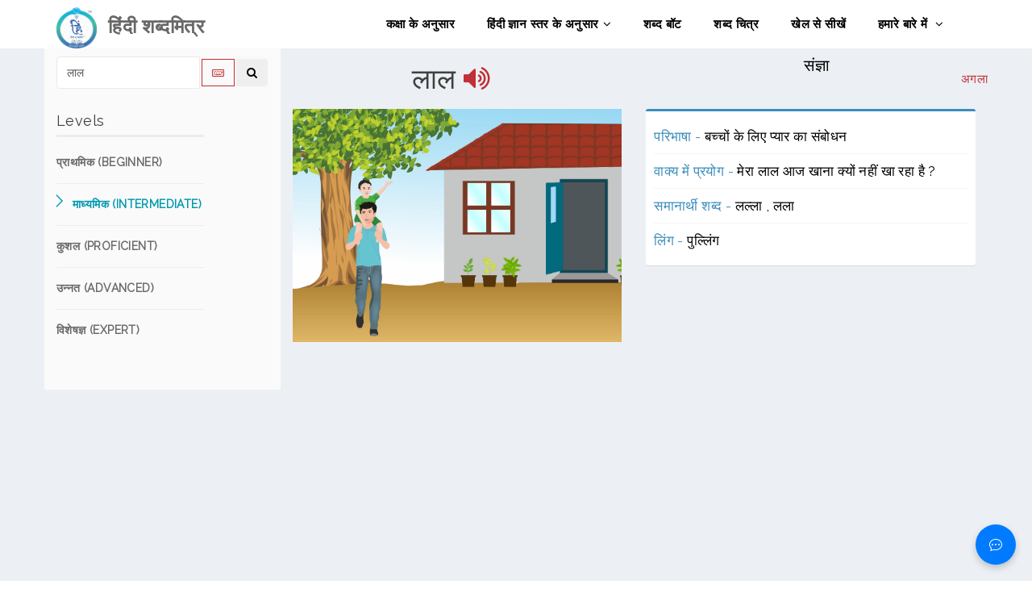

--- FILE ---
content_type: text/html; charset=utf-8
request_url: https://www.cfilt.iitb.ac.in/hindishabdamitra/intermediate/%E0%A4%B2%E0%A4%BE%E0%A4%B2
body_size: 11113
content:
<!DOCTYPE html>
<html>
 
 <!DOCTYPE html>
<html>
 
  <head>
    <meta charset="UTF-8">
    <title>हिंदी शब्दमित्र</title>
    <meta content="width=device-width, initial-scale=1, maximum-scale=1, user-scalable=no" name="viewport">
    <!-- Bootstrap 3.3.2 -->
    <link href="https://www.cfilt.iitb.ac.in/hindishabdamitra-frontend/static/css/bootstrap.min.css" rel="stylesheet" type="text/css" />
    <link href="https://www.cfilt.iitb.ac.in/hindishabdamitra-frontend/static/css/animate.min.css" rel="stylesheet" type="text/css" />
    <link href="https://www.cfilt.iitb.ac.in/hindishabdamitra-frontend/static/css/lightbox.css" rel="stylesheet" type="text/css" />
    <link href="https://www.cfilt.iitb.ac.in/hindishabdamitra-frontend/static/css/main.css" rel="stylesheet" type="text/css" />
    <link href="https://www.cfilt.iitb.ac.in/hindishabdamitra-frontend/static/css/responsive.css" rel="stylesheet" type="text/css" />
    <link href="https://www.cfilt.iitb.ac.in/hindishabdamitra-frontend/static/css/style.css" rel="stylesheet" type="text/css" />
<!--     <link href="https://cdnjs.cloudflare.com/ajax/libs/font-awesome/6.1.1/css/all.min.css" %}" rel="stylesheet" type="text/css" /> -->
    <link href="https://maxcdn.bootstrapcdn.com/font-awesome/4.3.0/css/font-awesome.min.css" rel="stylesheet" type="text/css" />
    <!-- HTML5 Shim and Respond.js IE8 support of HTML5 elements and media queries -->
    <!-- WARNING: Respond.js doesn't work if you view the page via file:// -->
    <!--[if lt IE 9]>
        <script src="https://oss.maxcdn.com/libs/html5shiv/3.7.0/html5shiv.js" %}"></script>
        <script src="https://oss.maxcdn.com/libs/respond.js/1.3.0/respond.min.js" %}"></script>
    <![endif]-->
    <style type="text/css"> 
    .navbar-brand img { 
    padding-Top: 0.5em; 
  }
  /* Chatbot Icon */
#chatbot-icon {
    position: fixed;
    bottom: 20px;
    right: 20px;
    width: 50px;
    height: 50px;
    border-radius: 50%;
    background-color: #007bff;
    color: white;
    font-size: 24px;
    display: flex;
    align-items: center;
    justify-content: center;
    cursor: pointer;
    border: none;
    box-shadow: 0px 4px 8px rgba(0, 0, 0, 0.2);
}

#chatbot-icon:hover {
    background-color: #0056b3;
}

/* Chatbot Container */
.chatbot {
    position: fixed;
    bottom: 80px;
    right: 20px;
    width: 300px;
    max-height: 400px;
    display: flex;
    flex-direction: column;
    border-radius: 10px;
    box-shadow: 0px 4px 8px rgba(0, 0, 0, 0.2);
}
/* Chat Section */
.chat-section {
            flex-grow: 1;
            padding: 15px;
            overflow-y: auto;
        }
        .message {
            margin: 10px 0;
            display: flex;
        }
        .message.user {
            justify-content: flex-end;
        }
        .message.bot {
            justify-content: flex-start;
        }
        .message .content {
            max-width: 80%;
            padding: 10px;
            border-radius: 10px;
        }
        .message.user .content {
            background-color: #d1e7ff;
            border-radius: 10px 10px 0 10px;
        }
        .message.bot .content {
            background-color: #e5e5e5;
            border-radius: 10px 10px 10px 0;
        }
        /* Input Area */
        .input-area {
            padding: 10px;
            display: flex;
            border-top: 2px solid #e5e5e5;
        }
        .input-area #messageInput {
            flex-grow: 1;
            padding: 10px;
            border: 1px solid #e5e5e5;
            border-radius: 5px;
        }
        
 </style>
  </head>
  <body>
    <header id="header">      
        <div class="navbar navbar-inverse" role="banner">
            <div class="container">
                <div class="navbar-header">
                    <button type="button" class="navbar-toggle" data-toggle="collapse" data-target=".navbar-collapse">
                        <span class="sr-only">Toggle navigation</span>
                        <span class="icon-bar"></span>
                        <span class="icon-bar"></span>
                        <span class="icon-bar"></span>
                    </button>

                    
                    <a class="navbar-brand" href="/hindishabdamitra/">
                      <img src="https://www.cfilt.iitb.ac.in/hindishabdamitra-frontend/static/images/Logo/HINDI_SHABDMITRA_LOGO.png" alt="हिंदी शब्दमित्र" style="width:50px;height:60px;">
                    </a>
                    <a class="navbar-brand" href="/hindishabdamitra/">
                      <h2><b>&ensp;हिंदी शब्दमित्र</b></h2>
                    </a>
                    
                </div>
                <div class="collapse navbar-collapse">
                    <ul class="nav navbar-nav navbar-right">
                        <li><a href="/hindishabdamitra/class/">कक्षा के अनुसार</a></li>
                        <li class="dropdown"><a href="#">हिंदी ज्ञान स्तर के अनुसार<i class="fa fa-angle-down"></i></a>
                            <ul role="menu" class="sub-menu">
                                <li><a href="/hindishabdamitra/beginner">प्राथमिक (Beginner)</a></li>
                                <li><a href="/hindishabdamitra/intermediate">माध्यमिक (Intermediate)</a></li>
                                <li><a href="/hindishabdamitra/proficient">कुशल (Proficient)</a></li>
                                <li><a href="/hindishabdamitra/advanced">उन्नत (Advanced)</a></li>
                                <li><a href="/hindishabdamitra/expert">विशेषज्ञ (Expert)</a></li>
                            </ul>
                        </li>                    
                              
                        <li><a href="/hindishabdamitra/shabdabot/">शब्द बॉट</a></li>
                        <li><a href="/hindishabdamitra/shabdachitra/">शब्द चित्र</a></li>
                        <li><a href="/hindishabdamitra/games/">खेल से सीखें</a></li>    
                        <li><a href="/hindishabdamitra/about">हमारे बारे में <i class="fa fa-angle-down"></i></a>
                            
                            <ul role="menu" class="sub-menu">
                                <li><a href="/hindishabdamitra/pilot_test">प्रायोगिक परीक्षण</a></li>
                                <li><a href="/hindishabdamitra/publications">प्रकाशन</a></li>
                                <li><a href="/hindishabdamitra/contact">संपर्क करें</a></li>                                                           
                                <li><a href="/hindishabdamitra/help">मदद</a></li> 
                            </ul>
                        </li>     
                    </ul>
                </div>
                
            </div>
        </div>
    </header>
        

<section id="blog" style="background-color: #ECF0F5;">
        <div class="container">
            <div class="row">
                <div class="col-md-3 col-sm-5" style="background-color: #FAFAFA; padding-top: 10px;">
                    <div class="sidebar blog-sidebar">
                    <div class="media">
                      <form action = "/hindishabdamitra/intermediate" method="post" class="sidebar-form" name="search">
                    <input type="hidden" name="csrfmiddlewaretoken" value="WiB5vY9LpQawtICcwKk9nkaasPT1sHE6sIXcDAApBjLHsMwbSUBdCFd6NkgDfv4W">
                    <div class="input-group">
                      <input type="text" name="word" id="word" class="form-control" placeholder="Search..." value="लाल" required="required"/>
                      <span class="input-group-btn">
                        <a href="javascript:;" name='keyboard' id='keyboard-btn' class="btn btn-flat" title="Devnagari keyboard">
                        <i class="fa fa-keyboard-o"></i></a>
                        <button type='submit' name='seach' id='search-btn' class="btn btn-flat" title="Seach">
                        <i class="fa fa-search"></i></button>
                      </span>
                    </div>
                  </form>
                  <!-- /.search form -->
                  <table id="keyboard" class="wow fadeInDown" data-wow-delay=".3s" data-wow-duration="400ms">
    <tr>
        <td align=center>
            <div class="btn-group">
                <button name="space" value="Space" onclick="xash_word.value = xash_word.value + ' ';" type="button" class="btn btn-default">Space</button>
                <button name="backspace" value="Backspace" onClick="xash_word.value = xash_word.value.substring(0,xash_word.value.length*1 -1);" type="button" class="btn btn-default">Backspace</button>
                <button name="reset" value="Reset" onclick="xash_word.value = '';" type="button" class="btn btn-default">Reset</button>
            </div>
        </td>
    </tr>
    <tr>
        <td>
            <table class="small" align="center" bgcolor="#ffffff" border="1" bordercolor="#999999" cellpadding="0" cellspacing="0" width="">
                <tbody>
                    <tr>
                        <td>
                            <div class="unichars" align="center"><a onClick="xash_word.value=xash_word.value + 'अ';getValue();" href="javascript:;">अ</a>
                            </div>
                        </td>
                        <td>
                            <div class="unichars" align="center"><a onClick="xash_word.value=xash_word.value + 'आ';getValue();" href="javascript:;">आ</a>
                            </div>
                        </td>
                        <td>
                            <div class="unichars" align="center"><a onClick="xash_word.value=xash_word.value + 'इ';getValue();" href="javascript:;">इ</a>
                            </div>
                        </td>
                        <td>
                            <div class="unichars" align="center"><a onClick="xash_word.value=xash_word.value + 'ई';getValue();" href="javascript:;">ई</a>
                            </div>
                        </td>
                        <td>
                            <div class="unichars" align="center"><a onClick="xash_word.value=xash_word.value + 'उ';getValue();" href="javascript:;">उ</a>
                            </div>
                        </td>
                        <td>
                            <div class="unichars" align="center"><a onClick="xash_word.value=xash_word.value + 'ऊ';getValue();" href="javascript:;">ऊ</a>
                            </div>
                        </td>
                        <td>
                            <div class="unichars" align="center"><a onClick="xash_word.value=xash_word.value + 'ए';getValue();" href="javascript:;">ए</a>
                            </div>
                        </td>
                        <td>
                            <div class="unichars" align="center"><a onClick="xash_word.value=xash_word.value + 'ऐ';getValue();" href="javascript:;">ऐ</a>
                            </div>
                        </td>
                        <td>
                            <div class="unichars" align="center"><a onClick="xash_word.value=xash_word.value + 'ओ';getValue();" href="javascript:;">ओ</a>
                            </div>
                        </td>
                        <td>
                            <div class="unichars" align="center"><a onClick="xash_word.value=xash_word.value + 'औ';getValue();" href="javascript:;">औ</a>
                            </div>
                        </td>
                        <td>
                            <div class="unichars" align="center"><a onClick="xash_word.value=xash_word.value + 'अं';getValue();" href="javascript:;">अं</a>
                            </div>
                        </td>
                        <td>
                            <div class="unichars" align="center"><a onClick="xash_word.value=xash_word.value + 'अः';getValue();" href="javascript:;">अः</a>
                            </div>
                        </td>
                    </tr>
                    <tr>
                        <td>
                            <div class="unichars" align="center"><a onClick="xash_word.value=xash_word.value + '्';" href="javascript:;">्</a>
                            </div>
                        </td>
                        <td>
                            <div class="unichars" align="center"><a onClick="xash_word.value=xash_word.value + 'ा';" href="javascript:;">ा</a>
                            </div>
                        </td>
                        <td>
                            <div class="unichars" align="center"><a onClick="xash_word.value=xash_word.value + 'ि';" href="javascript:;">ि</a>
                            </div>
                        </td>
                        <td>
                            <div class="unichars" align="center"><a onClick="xash_word.value=xash_word.value + 'ी';" href="javascript:;">ी</a>
                            </div>
                        </td>
                        <td>
                            <div class="unichars" align="center"><a onClick="xash_word.value=xash_word.value + 'ु';" href="javascript:;">ु</a>
                            </div>
                        </td>
                        <td>
                            <div class="unichars" align="center"><a onClick="xash_word.value=xash_word.value + 'ू';" href="javascript:;">ू</a>
                            </div>
                        </td>
                        <td>
                            <div class="unichars" align="center"><a onClick="xash_word.value=xash_word.value + 'े';" href="javascript:;">े</a>
                            </div>
                        </td>
                        <td>
                            <div class="unichars" align="center"><a onClick="xash_word.value=xash_word.value + 'ै';" href="javascript:;">ै</a>
                            </div>
                        </td>
                        <td>
                            <div class="unichars" align="center"><a onClick="xash_word.value=xash_word.value + 'ो';" href="javascript:;">ो</a>
                            </div>
                        </td>
                        <td>
                            <div class="unichars" align="center"><a onClick="xash_word.value=xash_word.value + 'ौ';" href="javascript:;">ौ</a>
                            </div>
                        </td>
                        <td>
                            <div class="unichars" align="center"><a onClick="xash_word.value=xash_word.value + 'ं';" href="javascript:;">ं</a>
                            </div>
                        </td>
                        <td>
                            <div class="unichars" align="center"><a onClick="xash_word.value=xash_word.value + 'ः';" href="javascript:;">ः</a>
                            </div>
                        </td>
                    </tr>
                    <tr>
                        <td>
                            <div class="unichars" align="center"><a onClick="xash_word.value=xash_word.value + 'क';getValue();" href="javascript:;">क</a>
                            </div>
                        </td>
                        <td>
                            <div class="unichars" align="center"><a onClick="xash_word.value=xash_word.value + 'ख';getValue();" href="javascript:;">ख</a>
                            </div>
                        </td>
                        <td>
                            <div class="unichars" align="center"><a onClick="xash_word.value=xash_word.value + 'ग';getValue();" href="javascript:;">ग</a>
                            </div>
                        </td>
                        <td>
                            <div class="unichars" align="center"><a onClick="xash_word.value=xash_word.value + 'घ';getValue();" href="javascript:;">घ</a>
                            </div>
                        </td>
                        <td>
                            <div class="unichars" align="center"><a onClick="xash_word.value=xash_word.value + 'ङ';" href="javascript:;">ङ</a>
                            </div>
                        </td>
                        <td>&nbsp;</td>
                        <td>&nbsp;</td>
                        <td>
                            <div class="unichars" align="center"><a onClick="xash_word.value=xash_word.value + 'च';getValue();" href="javascript:;">च</a>
                            </div>
                        </td>
                        <td>
                            <div class="unichars" align="center"><a onClick="xash_word.value=xash_word.value + 'छ';getValue();" href="javascript:;">छ</a>
                            </div>
                        </td>
                        <td>
                            <div class="unichars" align="center"><a onClick="xash_word.value=xash_word.value + 'ज';getValue();" href="javascript:;">ज</a>
                            </div>
                        </td>
                        <td>
                            <div class="unichars" align="center"><a onClick="xash_word.value=xash_word.value + 'झ';getValue();" href="javascript:;">झ</a>
                            </div>
                        </td>
                        <td>
                            <div class="unichars" align="center"><a onClick="xash_word.value=xash_word.value + 'ञ';" href="javascript:;">ञ</a>
                            </div>
                        </td>
                    </tr>
                    <tr>
                        <td>
                            <div class="unichars" align="center"><a onClick="xash_word.value=xash_word.value + 'ट';getValue();" href="javascript:;">ट</a>
                            </div>
                        </td>
                        <td>
                            <div class="unichars" align="center"><a onClick="xash_word.value=xash_word.value + 'ठ';getValue();" href="javascript:;">ठ</a>
                            </div>
                        </td>
                        <td>
                            <div class="unichars" align="center"><a onClick="xash_word.value=xash_word.value + 'ड';getValue();" href="javascript:;">ड</a>
                            </div>
                        </td>
                        <td>
                            <div class="unichars" align="center"><a onClick="xash_word.value=xash_word.value + 'ढ';getValue();" href="javascript:;">ढ</a>
                            </div>
                        </td>
                        <td>
                            <div class="unichars" align="center"><a onClick="xash_word.value=xash_word.value + 'ण';" href="javascript:;">ण</a>
                            </div>
                        </td>
                        <td>&nbsp;</td>
                        <td>&nbsp;</td>
                        <td>
                            <div class="unichars" align="center"><a onClick="xash_word.value=xash_word.value + 'त';getValue();" href="javascript:;">त</a>
                            </div>
                        </td>
                        <td>
                            <div class="unichars" align="center"><a onClick="xash_word.value=xash_word.value + 'थ';getValue();" href="javascript:;">थ</a>
                            </div>
                        </td>
                        <td>
                            <div class="unichars" align="center"><a onClick="xash_word.value=xash_word.value + 'द';getValue();" href="javascript:;">द</a>
                            </div>
                        </td>
                        <td>
                            <div class="unichars" align="center"><a onClick="xash_word.value=xash_word.value + 'ध';getValue();" href="javascript:;">ध</a>
                            </div>
                        </td>
                        <td>
                            <div class="unichars" align="center"><a onClick="xash_word.value=xash_word.value + 'न';getValue();" href="javascript:;">न</a>
                            </div>
                        </td>
                    </tr>
                    <tr>
                        <td>
                            <div class="unichars" align="center"><a onClick="xash_word.value=xash_word.value + 'प';getValue();" href="javascript:;">प</a>
                            </div>
                        </td>
                        <td>
                            <div class="unichars" align="center"><a onClick="xash_word.value=xash_word.value + 'फ';getValue();" href="javascript:;">फ</a>
                            </div>
                        </td>
                        <td>
                            <div class="unichars" align="center"><a onClick="xash_word.value=xash_word.value + 'ब';getValue();" href="javascript:;">ब</a>
                            </div>
                        </td>
                        <td>
                            <div class="unichars" align="center"><a onClick="xash_word.value=xash_word.value + 'भ';getValue();" href="javascript:;">भ</a>
                            </div>
                        </td>
                        <td>
                            <div class="unichars" align="center"><a onClick="xash_word.value=xash_word.value + 'म';getValue();" href="javascript:;">म</a>
                            </div>
                        </td>
                        <td>&nbsp;</td>
                        <td>&nbsp;</td>
                        <td>
                            <div class="unichars" align="center"><a onClick="xash_word.value=xash_word.value + 'य';getValue();" href="javascript:;">य</a>
                            </div>
                        </td>
                        <td>
                            <div class="unichars" align="center"><a onClick="xash_word.value=xash_word.value + 'र';getValue();" href="javascript:;">र</a>
                            </div>
                        </td>
                        <td>
                            <div class="unichars" align="center"><a onClick="xash_word.value=xash_word.value + 'ल';getValue();" href="javascript:;">ल</a>
                            </div>
                        </td>
                        <td>
                            <div class="unichars" align="center"><a onClick="xash_word.value=xash_word.value + 'व';getValue();" href="javascript:;">व</a>
                            </div>
                        </td>
                        <td>&nbsp;</td>
                    </tr>
                    <tr>
                        <td>&nbsp;</td>
                        <td>
                            <div class="unichars" align="center"><a onClick="xash_word.value=xash_word.value + 'श';getValue();" href="javascript:;">श</a>
                            </div>
                        </td>
                        <td>
                            <div class="unichars" align="center"><a onClick="xash_word.value=xash_word.value + 'ष';getValue();" href="javascript:;">ष</a>
                            </div>
                        </td>
                        <td>
                            <div class="unichars" align="center"><a onClick="xash_word.value=xash_word.value + 'स';getValue();" href="javascript:;">स</a>
                            </div>
                        </td>
                        <td>
                            <div class="unichars" align="center"><a onClick="xash_word.value=xash_word.value + 'ह';getValue();" href="javascript:;">ह</a>
                            </div>
                        </td>
                        <td>&nbsp;</td>
                        <td>&nbsp;</td>
                        <td>
                            <div class="unichars" align="center"><a onClick="xash_word.value=xash_word.value + 'क्ष';getValue();" href="javascript:;">क्ष</a>
                            </div>
                        </td>
                        <td>
                            <div class="unichars" align="center"><a onClick="xash_word.value=xash_word.value + 'त्र';getValue();" href="javascript:;">त्र</a>
                            </div>
                        </td>
                        <td>
                            <div class="unichars" align="center"><a onClick="xash_word.value=xash_word.value + 'ज्ञ';getValue();" href="javascript:;">ज्ञ</a>
                            </div>
                        </td>
                        <td>
                            <div class="unichars" align="center"><a onClick="xash_word.value=xash_word.value + 'श्र';getValue();" href="javascript:;">श्र</a>
                            </div>
                        </td>
                        <td>&nbsp;</td>
                    </tr>
                    <tr>
                        <td>&nbsp;</td>
                        <td>
                            <div class="unichars" align="center"><a onClick="xash_word.value=xash_word.value + 'ऋ';getValue();" href="javascript:;">ऋ</a>
                            </div>
                        </td>
                        <td>
                            <div class="unichars" align="center"><a onClick="xash_word.value=xash_word.value + 'ृ';" href="javascript:;">ृ</a>
                            </div>
                        </td>
                        <td>
                            <div class="unichars" align="center"><a onClick="xash_word.value=xash_word.value + 'ऑ';" href="javascript:;">ऑ</a>
                            </div>
                        </td>
                        <td>
                            <div class="unichars" align="center"><a onClick="xash_word.value=xash_word.value + 'ॉ';" href="javascript:;">ॉ</a>
                            </div>
                        </td>
                        <td>&nbsp;</td>
                        <td>&nbsp;</td>
                        <td>&nbsp;</td>
                        <td>
                            <div class="unichars" align="center"><a onClick="xash_word.value=xash_word.value + 'ँ';" href="javascript:;">ँ</a>
                            </div>
                        </td>
                        <td>
                            <div class="unichars" align="center"><a onClick="xash_word.value=xash_word.value + '़';" href="javascript:;">़</a>
                            </div>
                        </td>
                        <td>&nbsp;</td>
                        <td>&nbsp;</td>
                    </tr>
                </tbody>
            </table>
        </td>
    </tr>
</table>
                </div>  
                        <div class="sidebar-item categories padding-top padding-right">
                        <h3>Levels</h3>
                            <ul class="nav navbar-stacked">
                                <li><a href="/hindishabdamitra/beginner/%E0%A4%B2%E0%A4%BE%E0%A4%B2"><h5> प्राथमिक (BEGINNER)</h5></a></li>
                                <li class="active"><a href="/hindishabdamitra/intermediate/%E0%A4%B2%E0%A4%BE%E0%A4%B2"><h5> माध्यमिक (INTERMEDIATE)</h5></a></li>
                                <li><a href="/hindishabdamitra/proficient/%E0%A4%B2%E0%A4%BE%E0%A4%B2"><h5> कुशल (PROFICIENT)</h5></a></li>
                                <li><a href="/hindishabdamitra/advanced/%E0%A4%B2%E0%A4%BE%E0%A4%B2"><h5> उन्नत (ADVANCED)</h5></a></li>
                                <li><a href="/hindishabdamitra/expert/%E0%A4%B2%E0%A4%BE%E0%A4%B2"><h5>  विशेषज्ञ (EXPERT)</h5></a></li>
                            </ul> 
                        </div>
                    </div>
                </div>
                <div class="col-md-9 col-sm-7" style="">
                    <div class="row">
                    
                    <div id="team-carousel" class="carousel slide wow fadeIn" data-ride="carousel" data-wow-duration="400ms" data-wow-delay="400ms">
                      <!-- Indicators -->
                      <!-- Indicators -->
                      
                       <ol class="carousel-indicators visible-xs">
                        
                           
                          <li data-target="#team-carousel" data-slide-to="0"  class="active" ></li>
                          
                        
                           
                          <li data-target="#team-carousel" data-slide-to="1" ></li>
                          
                        
                           
                          <li data-target="#team-carousel" data-slide-to="2" ></li>
                          
                        
                           
                          <li data-target="#team-carousel" data-slide-to="3" ></li>
                          
                        
                           
                          <li data-target="#team-carousel" data-slide-to="4" ></li>
                          
                        
                           
                          <li data-target="#team-carousel" data-slide-to="5" ></li>
                          
                        
                          
                          
                      </ol>
                      
                      <!-- Wrapper for slides -->
                       <!-- Wrapper for slides -->
                    <div class="carousel-inner">
                    
                       
                    
                          
                        <div class="item  active ">
                          <div class="row">
                          <div class="col-md-6 col-sm-6">
                            <div class="title"><span title=" (12959)">लाल</span>
                              
                                <audio id="audio" src="https://www.cfilt.iitb.ac.in/hindishabdamitra-frontend/static/audio/%E0%A4%B2%E0%A4%BE%E0%A4%B2_3043.wav"></audio>
                                <a href="javascript:;" id="audio-a"><span id="audioControl" onclick="play();">
                                  <i class="fa fa-volume-up" aria-hidden="true"></i></span></a>    
                              
                            </div>
                          </div>
                           <div class="col-md-6 col-sm-6">
                              <div class="pos-category">
                                
                                  
                                    <span title="NOUN">संज्ञा</span>
                                  
                                
                              </div>  
                          </div>
                            <!-- Controls -->
                                  
                                <a class="left team-carousel-control hidden-xs" href="#team-carousel" data-slide="prev">पिछला</a>
                                <a class="right team-carousel-control hidden-xs" href="#team-carousel" data-slide="next">अगला</a>
                            
                        </div>  
                            
                            <div class="col-sm-6">
                                <div class="portfolio-wrapper">
                                <div class="portfolio-single">
                                    <div class="portfolio-thumb">
                                        <img src="https://www.cfilt.iitb.ac.in/hindishabdamitra-frontend/static/images/%E0%A4%B2%E0%A4%B2%E0%A4%BE_12959.jpg" class="img-responsive" alt="">
                                    </div>
                                    <div class="portfolio-view">
                                        <ul class="nav nav-pills">
                                            <li><a href="https://www.cfilt.iitb.ac.in/hindishabdamitra-frontend/static/images/%E0%A4%B2%E0%A4%B2%E0%A4%BE_12959.jpg" data-lightbox="1"><i class="fa fa-eye"></i></a></li>
                                        </ul>
                                    </div>
                                </div>
                              </div>
                            </div>
                            <div class="col-md-6 col-sm-6">
                          
                               <div class="box box-primary">
                            <div class="box-body categories">
                              <ul class="products-list product-list-in-box word-details">
                              <li class="item">
                                <span class="product-title" title="Concept Defination">परिभाषा - </span> बच्चों के लिए प्यार का संबोधन
                              </li><!-- /.item -->
                              <li class="item"><span class="product-title" title="Use in sentence">वाक्य में प्रयोग - </span>
                                 मेरा लाल आज खाना क्यों नहीं खा रहा है ?
                              </li>
                              
                              
                              <li class="item"><span class="product-title" title="Synonyms">समानार्थी शब्द - </span>
                                
                                    <a href="/hindishabdamitra/proficient/%E0%A4%B2%E0%A4%B2%E0%A5%8D%E0%A4%B2%E0%A4%BE" target="_blank" >लल्ला </a>    , 
                                
                                    <a href="/hindishabdamitra/proficient/%E0%A4%B2%E0%A4%B2%E0%A4%BE" target="_blank" >लला </a>   
                                
                              </li>
                              
                                
                              
                              <li class="item"><span class="product-title" title="Gender">लिंग - </span>
                                पुल्लिंग
                              </li>
                              
                              
                              
                              
                              
                              
                              
                            </ul>
                            </div><!-- /.box-body -->
                          </div>
                            </div>
                        </div>
                       
                    
                          
                        <div class="item ">
                          <div class="row">
                          <div class="col-md-6 col-sm-6">
                            <div class="title"><span title="Red, Reddish, Ruddy, Blood-Red, Carmine, Cerise, Cherry, Cherry-Red, Crimson, Ruby, Ruby-Red, Scarlet (3043)">लाल</span>
                              
                                <audio id="audio" src="https://www.cfilt.iitb.ac.in/hindishabdamitra-frontend/static/audio/%E0%A4%B2%E0%A4%BE%E0%A4%B2_3043.wav"></audio>
                                <a href="javascript:;" id="audio-a"><span id="audioControl" onclick="play();">
                                  <i class="fa fa-volume-up" aria-hidden="true"></i></span></a>    
                              
                            </div>
                          </div>
                           <div class="col-md-6 col-sm-6">
                              <div class="pos-category">
                                
                                  
                                    <span title="ADJECTIVE">विशेषण</span>
                                  
                                
                              </div>  
                          </div>
                            <!-- Controls -->
                                  
                                <a class="left team-carousel-control hidden-xs" href="#team-carousel" data-slide="prev">पिछला</a>
                                <a class="right team-carousel-control hidden-xs" href="#team-carousel" data-slide="next">अगला</a>
                            
                        </div>  
                            
                            <div class="col-sm-6">
                                <div class="portfolio-wrapper">
                                <div class="portfolio-single">
                                    <div class="portfolio-thumb">
                                        <img src="https://www.cfilt.iitb.ac.in/hindishabdamitra-frontend/static/images/%E0%A4%B2%E0%A4%BE%E0%A4%B2_3043.jpg" class="img-responsive" alt="">
                                    </div>
                                    <div class="portfolio-view">
                                        <ul class="nav nav-pills">
                                            <li><a href="https://www.cfilt.iitb.ac.in/hindishabdamitra-frontend/static/images/%E0%A4%B2%E0%A4%BE%E0%A4%B2_3043.jpg" data-lightbox="2"><i class="fa fa-eye"></i></a></li>
                                        </ul>
                                    </div>
                                </div>
                              </div>
                            </div>
                            <div class="col-md-6 col-sm-6">
                          
                               <div class="box box-primary">
                            <div class="box-body categories">
                              <ul class="products-list product-list-in-box word-details">
                              <li class="item">
                                <span class="product-title" title="Concept Defination">परिभाषा - </span> जो रक्त वर्ण का हो
                              </li><!-- /.item -->
                              <li class="item"><span class="product-title" title="Use in sentence">वाक्य में प्रयोग - </span>
                                 राम के हाथ में लाल रूमाल था।
                              </li>
                              
                              
                              <li class="item"><span class="product-title" title="Synonyms">समानार्थी शब्द - </span>
                                
                                    <a href="/hindishabdamitra/proficient/%E0%A4%B2%E0%A4%B2%E0%A4%BE%E0%A4%AE" target="_blank" >ललाम </a>   
                                
                              </li>
                              
                                
                              
                              
                              
                              
                                <li class="item"><span class="product-title" title="Kind of Adjective">विशेषण के प्रकार - </span>
                                गुणवाचक
                                </li>
                              
                              
                              
                              
                            </ul>
                            </div><!-- /.box-body -->
                          </div>
                            </div>
                        </div>
                       
                    
                          
                        <div class="item ">
                          <div class="row">
                          <div class="col-md-6 col-sm-6">
                            <div class="title"><span title="Red, Redness (623)">लाल</span>
                              
                                <audio id="audio" src="https://www.cfilt.iitb.ac.in/hindishabdamitra-frontend/static/audio/%E0%A4%B2%E0%A4%BE%E0%A4%B2_3043.wav"></audio>
                                <a href="javascript:;" id="audio-a"><span id="audioControl" onclick="play();">
                                  <i class="fa fa-volume-up" aria-hidden="true"></i></span></a>    
                              
                            </div>
                          </div>
                           <div class="col-md-6 col-sm-6">
                              <div class="pos-category">
                                
                                  
                                    <span title="NOUN">संज्ञा</span>
                                  
                                
                              </div>  
                          </div>
                            <!-- Controls -->
                                  
                                <a class="left team-carousel-control hidden-xs" href="#team-carousel" data-slide="prev">पिछला</a>
                                <a class="right team-carousel-control hidden-xs" href="#team-carousel" data-slide="next">अगला</a>
                            
                        </div>  
                            
                            <div class="col-sm-6">
                                <div class="portfolio-wrapper">
                                <div class="portfolio-single">
                                    <div class="portfolio-thumb">
                                        <img src="https://www.cfilt.iitb.ac.in/hindishabdamitra-frontend/static/images/%E0%A4%B2%E0%A4%BE%E0%A4%B2_623.jpg" class="img-responsive" alt="">
                                    </div>
                                    <div class="portfolio-view">
                                        <ul class="nav nav-pills">
                                            <li><a href="https://www.cfilt.iitb.ac.in/hindishabdamitra-frontend/static/images/%E0%A4%B2%E0%A4%BE%E0%A4%B2_623.jpg" data-lightbox="3"><i class="fa fa-eye"></i></a></li>
                                        </ul>
                                    </div>
                                </div>
                              </div>
                            </div>
                            <div class="col-md-6 col-sm-6">
                          
                               <div class="box box-primary">
                            <div class="box-body categories">
                              <ul class="products-list product-list-in-box word-details">
                              <li class="item">
                                <span class="product-title" title="Concept Defination">परिभाषा - </span> वह प्राथमिक रंग जो रक्त वर्ण का होता है
                              </li><!-- /.item -->
                              <li class="item"><span class="product-title" title="Use in sentence">वाक्य में प्रयोग - </span>
                                 इस खाने को लाल रंग से रंगो।
                              </li>
                              
                              
                              <li class="item"><span class="product-title" title="Synonyms">समानार्थी शब्द - </span>
                                
                                    <a href="/hindishabdamitra/proficient/%E0%A4%B2%E0%A4%BE%E0%A4%B2%20%E0%A4%B0%E0%A4%82%E0%A4%97" target="_blank" >लाल रंग </a>    , 
                                
                                    <a href="/hindishabdamitra/proficient/%E0%A4%B0%E0%A5%8B%E0%A4%B9%E0%A4%BF%E0%A4%A4" target="_blank" >रोहित </a>   
                                
                              </li>
                              
                                
                              
                              <li class="item"><span class="product-title" title="Gender">लिंग - </span>
                                पुल्लिंग
                              </li>
                              
                              
                              
                              
                              
                              
                              
                            </ul>
                            </div><!-- /.box-body -->
                          </div>
                            </div>
                        </div>
                       
                    
                          
                        <div class="item ">
                          <div class="row">
                          <div class="col-md-6 col-sm-6">
                            <div class="title"><span title="Son, Boy (3373)">लाल</span>
                              
                                <audio id="audio" src="https://www.cfilt.iitb.ac.in/hindishabdamitra-frontend/static/audio/%E0%A4%B2%E0%A4%BE%E0%A4%B2_3043.wav"></audio>
                                <a href="javascript:;" id="audio-a"><span id="audioControl" onclick="play();">
                                  <i class="fa fa-volume-up" aria-hidden="true"></i></span></a>    
                              
                            </div>
                          </div>
                           <div class="col-md-6 col-sm-6">
                              <div class="pos-category">
                                
                                  
                                    <span title="NOUN">संज्ञा</span>
                                  
                                
                              </div>  
                          </div>
                            <!-- Controls -->
                                  
                                <a class="left team-carousel-control hidden-xs" href="#team-carousel" data-slide="prev">पिछला</a>
                                <a class="right team-carousel-control hidden-xs" href="#team-carousel" data-slide="next">अगला</a>
                            
                        </div>  
                            
                            <div class="col-sm-6">
                                <div class="portfolio-wrapper">
                                <div class="portfolio-single">
                                    <div class="portfolio-thumb">
                                        <img src="https://www.cfilt.iitb.ac.in/hindishabdamitra-frontend/static/images/%E0%A4%B2%E0%A5%9C%E0%A4%95%E0%A4%BE_3373.jpg" class="img-responsive" alt="">
                                    </div>
                                    <div class="portfolio-view">
                                        <ul class="nav nav-pills">
                                            <li><a href="https://www.cfilt.iitb.ac.in/hindishabdamitra-frontend/static/images/%E0%A4%B2%E0%A5%9C%E0%A4%95%E0%A4%BE_3373.jpg" data-lightbox="4"><i class="fa fa-eye"></i></a></li>
                                        </ul>
                                    </div>
                                </div>
                              </div>
                            </div>
                            <div class="col-md-6 col-sm-6">
                          
                               <div class="box box-primary">
                            <div class="box-body categories">
                              <ul class="products-list product-list-in-box word-details">
                              <li class="item">
                                <span class="product-title" title="Concept Defination">परिभाषा - </span> पुत्र
                              </li><!-- /.item -->
                              <li class="item"><span class="product-title" title="Use in sentence">वाक्य में प्रयोग - </span>
                                 उसका बेटा स्कूल में पढ़ता है। / उसका लड़का स्कूल में पढ़ता है।
                              </li>
                              
                              
                              <li class="item"><span class="product-title" title="Synonyms">समानार्थी शब्द - </span>
                                
                                    <a href="/hindishabdamitra/proficient/%E0%A4%B2%E0%A4%A1%E0%A4%BC%E0%A4%95%E0%A4%BE" target="_blank" >लड़का </a>    , 
                                
                                    <a href="/hindishabdamitra/proficient/%E0%A4%AC%E0%A5%87%E0%A4%9F%E0%A4%BE" target="_blank" >बेटा </a>   
                                
                              </li>
                              
                                
                              
                              <li class="item"><span class="product-title" title="Gender">लिंग - </span>
                                पुल्लिंग
                              </li>
                              
                              
                              
                              
                              
                              
                              
                            </ul>
                            </div><!-- /.box-body -->
                          </div>
                            </div>
                        </div>
                       
                    
                          
                        <div class="item ">
                          <div class="row">
                          <div class="col-md-6 col-sm-6">
                            <div class="title"><span title="Finch (3913)">लाल</span>
                              
                                <audio id="audio" src="https://www.cfilt.iitb.ac.in/hindishabdamitra-frontend/static/audio/%E0%A4%B2%E0%A4%BE%E0%A4%B2_3043.wav"></audio>
                                <a href="javascript:;" id="audio-a"><span id="audioControl" onclick="play();">
                                  <i class="fa fa-volume-up" aria-hidden="true"></i></span></a>    
                              
                            </div>
                          </div>
                           <div class="col-md-6 col-sm-6">
                              <div class="pos-category">
                                
                                  
                                    <span title="NOUN">संज्ञा</span>
                                  
                                
                              </div>  
                          </div>
                            <!-- Controls -->
                                  
                                <a class="left team-carousel-control hidden-xs" href="#team-carousel" data-slide="prev">पिछला</a>
                                <a class="right team-carousel-control hidden-xs" href="#team-carousel" data-slide="next">अगला</a>
                            
                        </div>  
                            
                          <div class="col-md-12 col-sm-12">
                          
                               <div class="box box-primary">
                            <div class="box-body categories">
                              <ul class="products-list product-list-in-box word-details">
                              <li class="item">
                                <span class="product-title" title="Concept Defination">परिभाषा - </span> एक छोटी चिड़िया
                              </li><!-- /.item -->
                              <li class="item"><span class="product-title" title="Use in sentence">वाक्य में प्रयोग - </span>
                                 चिड़ियाघर में हमने फुदकती मुनिया को भी देखा।
                              </li>
                              
                              
                              <li class="item"><span class="product-title" title="Synonyms">समानार्थी शब्द - </span>
                                
                                    <a href="/hindishabdamitra/proficient/%E0%A4%AE%E0%A5%81%E0%A4%A8%E0%A4%BF%E0%A4%AF%E0%A4%BE" target="_blank" >मुनिया </a>    , 
                                
                                    <a href="/hindishabdamitra/proficient/%E0%A4%AE%E0%A5%81%E0%A4%A8%E0%A4%BF%E0%A4%AF%E0%A4%BE%E0%A4%81" target="_blank" >मुनियाँ </a>    , 
                                
                                    <a href="/hindishabdamitra/proficient/%E0%A4%B0%E0%A4%BE%E0%A4%AF%E0%A4%AE%E0%A5%81%E0%A4%A8%E0%A4%BF" target="_blank" >रायमुनि </a>   
                                
                              </li>
                              
                                
                              
                              <li class="item"><span class="product-title" title="Gender">लिंग - </span>
                                पुल्लिंग
                              </li>
                              
                              
                              
                              
                              
                              
                              
                            </ul>
                            </div><!-- /.box-body -->
                          </div>
                            </div>
                        </div>
                       
                    
                          
                        <div class="item ">
                          <div class="row">
                          <div class="col-md-6 col-sm-6">
                            <div class="title"><span title="Ruby (1735)">लाल</span>
                              
                                <audio id="audio" src="https://www.cfilt.iitb.ac.in/hindishabdamitra-frontend/static/audio/%E0%A4%B2%E0%A4%BE%E0%A4%B2_3043.wav"></audio>
                                <a href="javascript:;" id="audio-a"><span id="audioControl" onclick="play();">
                                  <i class="fa fa-volume-up" aria-hidden="true"></i></span></a>    
                              
                            </div>
                          </div>
                           <div class="col-md-6 col-sm-6">
                              <div class="pos-category">
                                
                                  
                                    <span title="NOUN">संज्ञा</span>
                                  
                                
                              </div>  
                          </div>
                            <!-- Controls -->
                                  
                                <a class="left team-carousel-control hidden-xs" href="#team-carousel" data-slide="prev">पिछला</a>
                                <a class="right team-carousel-control hidden-xs" href="#team-carousel" data-slide="next">अगला</a>
                            
                        </div>  
                            
                          <div class="col-md-12 col-sm-12">
                          
                               <div class="box box-primary">
                            <div class="box-body categories">
                              <ul class="products-list product-list-in-box word-details">
                              <li class="item">
                                <span class="product-title" title="Concept Defination">परिभाषा - </span> एक रत्न जिसकी गिनती नौ रत्नों में होती है
                              </li><!-- /.item -->
                              <li class="item"><span class="product-title" title="Use in sentence">वाक्य में प्रयोग - </span>
                                 राजा दशरथ का खज़ाना माणिक आदि रत्नों से भरा हुआ था।
                              </li>
                              
                              
                              <li class="item"><span class="product-title" title="Synonyms">समानार्थी शब्द - </span>
                                
                                    <a href="/hindishabdamitra/proficient/%E0%A4%AE%E0%A4%BE%E0%A4%A3%E0%A4%BF%E0%A4%95" target="_blank" >माणिक </a>    , 
                                
                                    <a href="/hindishabdamitra/proficient/%E0%A4%AE%E0%A4%BE%E0%A4%A8%E0%A4%BF%E0%A4%95" target="_blank" >मानिक </a>    , 
                                
                                    <a href="/hindishabdamitra/proficient/%E0%A4%AA%E0%A4%A6%E0%A5%8D%E0%A4%AE%E0%A4%B0%E0%A4%BE%E0%A4%97" target="_blank" >पद्मराग </a>   
                                
                              </li>
                              
                                
                              
                              <li class="item"><span class="product-title" title="Gender">लिंग - </span>
                                पुल्लिंग
                              </li>
                              
                              
                              
                              
                              
                              
                              
                            </ul>
                            </div><!-- /.box-body -->
                          </div>
                            </div>
                        </div>
                       
                        
                    </div>

                    
                    </div>  
                     
                    
                    </div>
                   
                </div>
            </div>
        </div>
    </section>
    <!--/#blog-->
 
    <div class="chatbot" id="chatbot" style="display: none;">
        <!-- Chat Section -->
        <div class="chat-section" id="chat-section">
            <!-- Messages will be added here dynamically -->
        </div>
        
        <!-- Input Area -->
        <div class="input-area">
            <input type="text" id="messageInput" placeholder="शब्द बॉट से अपना प्रश्न पूछिए...">
            <!-- <button id="send-button"> -->
                <button id="send-button"><svg xmlns="http://www.w3.org/2000/svg" width="16" height="16" fill="currentColor" class="bi bi-arrow-up" viewBox="0 0 16 16">
                    <path fill-rule="evenodd" d="M8 15a.5.5 0 0 0 .5-.5V2.707l3.146 3.147a.5.5 0 0 0 .708-.708l-4-4a.5.5 0 0 0-.708 0l-4 4a.5.5 0 1 0 .708.708L7.5 2.707V14.5a.5.5 0 0 0 .5.5"/>
                  </svg></button>
            <!-- </button> -->
            <button onclick="clearChat()"><svg xmlns="http://www.w3.org/2000/svg" width="16" height="16" fill="currentColor" class="bi bi-trash" viewBox="0 0 16 16">
                <path d="M5.5 5.5A.5.5 0 0 1 6 6v6a.5.5 0 0 1-1 0V6a.5.5 0 0 1 .5-.5m2.5 0a.5.5 0 0 1 .5.5v6a.5.5 0 0 1-1 0V6a.5.5 0 0 1 .5-.5m3 .5a.5.5 0 0 0-1 0v6a.5.5 0 0 0 1 0z"/>
                <path d="M14.5 3a1 1 0 0 1-1 1H13v9a2 2 0 0 1-2 2H5a2 2 0 0 1-2-2V4h-.5a1 1 0 0 1-1-1V2a1 1 0 0 1 1-1H6a1 1 0 0 1 1-1h2a1 1 0 0 1 1 1h3.5a1 1 0 0 1 1 1zM4.118 4 4 4.059V13a1 1 0 0 0 1 1h6a1 1 0 0 0 1-1V4.059L11.882 4zM2.5 3h11V2h-11z"/>
              </svg></button>
        </div>
    </div>
    
    <!-- Chatbot Icon -->
    <button id="chatbot-icon" onclick="toggleChatbot()">
        <svg xmlns="http://www.w3.org/2000/svg" width="16" height="16" fill="currentColor" class="bi bi-chat-dots" viewBox="0 0 16 16">
            <path d="M5 8a1 1 0 1 1-2 0 1 1 0 0 1 2 0m4 0a1 1 0 1 1-2 0 1 1 0 0 1 2 0m3 1a1 1 0 1 0 0-2 1 1 0 0 0 0 2"/>
            <path d="m2.165 15.803.02-.004c1.83-.363 2.948-.842 3.468-1.105A9 9 0 0 0 8 15c4.418 0 8-3.134 8-7s-3.582-7-8-7-8 3.134-8 7c0 1.76.743 3.37 1.97 4.6a10.4 10.4 0 0 1-.524 2.318l-.003.011a11 11 0 0 1-.244.637c-.079.186.074.394.273.362a22 22 0 0 0 .693-.125m.8-3.108a1 1 0 0 0-.287-.801C1.618 10.83 1 9.468 1 8c0-3.192 3.004-6 7-6s7 2.808 7 6-3.004 6-7 6a8 8 0 0 1-2.088-.272 1 1 0 0 0-.711.074c-.387.196-1.24.57-2.634.893a11 11 0 0 0 .398-2"/>
          </svg>
    </button>
    
    <footer id="footer">
        <div class="container">
            <div class="row">
                
                <div class="container-fluid bg-white w-100" style="margin-bottom: 70px;margin-top: 20px;">
                    <div class="text-center p-3 mb-2 product-title" style="font-size: 23px; margin-bottom:10px; color:#4fcccd;">
                        Hindi Shabdamitra Copyright © 2025 
                    </div>    
                    <div class="text-center p-3 product-title" style="font-size: 18px; color:#4fcccd;">Developed by
                        <a class="text-dark" href="https://www.cfilt.iitb.ac.in/">
                            <b>C</b>omputation <b>F</b>or <b>I</b>ndian <b>L</b>anguages <b>T</b>echnology, IIT Bombay
                        </a>
                    </div>
                    
                    
                </div>        
               
            </div>
        </div>   
        
   
        
    </footer> 
    <!-- jQuery 2.1.3 -->
    <script src="https://www.cfilt.iitb.ac.in/hindishabdamitra-frontend/static/js/jquery.js"></script>
    <!-- Bootstrap 3.3.2 JS -->
    <script src="https://www.cfilt.iitb.ac.in/hindishabdamitra-frontend/static/js/bootstrap.min.js" type="text/javascript"></script>
    <script src="https://www.cfilt.iitb.ac.in/hindishabdamitra-frontend/static/js/lightbox.min.js" type="text/javascript"></script>
    <script src="https://www.cfilt.iitb.ac.in/hindishabdamitra-frontend/static/js/wow.min.js" type="text/javascript"></script>
    <script src="https://www.cfilt.iitb.ac.in/hindishabdamitra-frontend/static/js/main.js" type="text/javascript"></script>
    <script type="text/javascript" src="https://www.google.com/jsapi"></script>
    <script type="text/javascript">
    function getValue() {
        xash_word = document.search.word;
        var val = xash_word.value;
        var length = val.length;
        if ((length == 1) || (val = "क्ष") || (val = "त्र") || (val = "ज्ञ") || (val = "श्र")) {
            $('#search').attr('action', "").submit();
        }
    }
    $(document).ready(function() {
        checkitem();
        //var url = window.location.href;
        //document.title = 'हिंदी शब्दमित्र '+url.substr(url.lastIndexOf('/') + 1);
    });

    $('.carousel').carousel({
        interval: false,
    });

    $('.carousel').on('slid.bs.carousel', checkitem);
    // to hide next and last icon on first and last slide
    function checkitem() {
        $('#team-carousel').each(function() {
            var len = $(this).find('.carousel-inner div.item').length;
            if (len == 1) {
                // If one item hide both arrow
                $('.team-carousel-control').css('display','none');
            } else {
                if ($(this).find('.carousel-inner div.item:first').hasClass('active')) {
                    // Hide left arrow
                    $('.left.team-carousel-control').css('display','none');
                    // But show right arrow
                    $('.right.team-carousel-control').css('display','block');
                } else if ($(this).find('.carousel-inner div.item:last').hasClass('active')) {
                    // Hide right arrow
                    $('.right.team-carousel-control').css('display','none');
                    // But show left arrow
                    $('.left.team-carousel-control').css('display','block');
               } else {
                    $('.team-carousel-control').css('display','block');
                }
            }
        });
    }

    $('.a-board').click(function() {
        var board = this.id
        $('#board-hid').val(board);
        $('#board-caption').text('Board - ' + board);
        var form = $(this).closest("form");
        // $.ajax({
        //       url: '/hindishabdamitra/class/',
        //       data: form.serialize(),
        //       dataType: 'json',

        //       success: function (data) {
        //         if (data.is_taken) {
        //           alert(data.error_message);
        //         }
        //       }
        // });
    });

    $('.a-class').click(function() {
        var board = this.id
        $('#class-hid').val(board);
        $('#class-caption').text('Board - ' + board);
        //$('.sidebar-form').submit();
    });

    $(document).on('click', '#keyboard-btn', function(e) {
        $('#keyboard').slideToggle();
    });

    function slow_play() {
        var slow_audio = document.getElementById("slow_audio");
        slow_audio.play();
    }
    
    function play() {
        var audio = document.getElementById("audio");
        audio.play();
    }
    
</script>

<SCRIPT language="JavaScript1.2">
    xash_word = document.search.word;
    xash_search = document.search.search;

    // Load the Google Transliterate API
    google.load("elements", "1", {
        packages: "transliteration"
    });

    function onLoad() {
        var options = {
            sourceLanguage: google.elements.transliteration.LanguageCode.ENGLISH,
            destinationLanguage: [google.elements.transliteration.LanguageCode.HINDI],
            shortcutKey: 'ctrl+g',
            transliterationEnabled: true
        };

        // Create an instance on TransliterationControl with the required
        // options.
        var control =
            new google.elements.transliteration.TransliterationControl(options);

        // Enable transliteration in the textbox with id
        // 'transliterateTextarea'.
        control.makeTransliteratable(['word']);
    }
    google.setOnLoadCallback(onLoad);
</SCRIPT>
<script>
    // Toggle visibility of chatbot
    function toggleChatbot() {
        const chatbot = document.getElementById("chatbot");
        if (chatbot.style.display === "none") {
            chatbot.style.display = "flex";
        } else {
            chatbot.style.display = "none";
        }
    }
    const messageInput = document.getElementById("messageInput");
    const chatSection = document.getElementById("chat-section");
    const sendButton = document.getElementById("send-button");
    const themeButton = document.querySelector("#theme-btn");
    const deleteButton = document.querySelector("#delete-btn");

    async function sendMessage() {
        const message = messageInput.value;
        if (!message) return;
        //appendMessage("You", message, "user-message");
        // User message (Right side)
        const userMessage = document.createElement("div");
        userMessage.classList.add("message", "user");
        userMessage.innerHTML = `<div class="content">${message}</div>`;
        chatSection.appendChild(userMessage);
        // Scroll to bottom
        chatSection.scrollTop = chatSection.scrollHeight;
        //setTimeout(showTypingAnimation, 500);
        try {
            const response = await fetch("/hindishabdamitra/shabdabot/chat", {
                method: "POST",
                headers: { "Content-Type": "application/json" },
                body: JSON.stringify({ query: message })
            });
            const data = await response.json();
            // Bot message (Left side)
            const botMessage = document.createElement("div");
            botMessage.classList.add("message", "bot");
            botMessage.innerHTML = `<div class="content">${data.response}</div>`;
            chatSection.appendChild(botMessage);
            // Scroll to bottom
            chatSection.scrollTop = chatSection.scrollHeight;
            //appendMessage("Bot", data.response || "Error: Invalid response from server.", "bot-message");
        } catch (error) {
            appendMessage("Bot", "Error: Unable to connect to the server.", "bot-message");
        }
        
    }


    // const showTypingAnimation = () => {
    //     // Display the typing animation and call the getChatResponse function
    //     const html = `<div class="chat-content">
    //                     <div class="chat-details">
    //                         <img src="images/chatbot.jpg" alt="chatbot-img">
    //                         <div class="typing-animation">
    //                             <div class="typing-dot" style="--delay: 0.2s"></div>
    //                             <div class="typing-dot" style="--delay: 0.3s"></div>
    //                             <div class="typing-dot" style="--delay: 0.4s"></div>
    //                         </div>
    //                     </div>
    //                     <span onclick="copyResponse(this)" class="material-symbols-rounded">content_copy</span>
    //                 </div>`;
    //     // Create an incoming chat div with typing animation and append it to chat container
    //     const incomingChatDiv = createChatElement(html, "incoming");
    //     chatSection.appendChild(incomingChatDiv);
    //     chatSection.scrollTo(0, chatSection.scrollHeight);
    //     //getChatResponse(incomingChatDiv);
    // }

    // const copyResponse = (copyBtn) => {
    //     // Copy the text content of the response to the clipboard
    //     const reponseTextElement = copyBtn.parentElement.querySelector("p");
    //     navigator.clipboard.writeText(reponseTextElement.textContent);
    //     copyBtn.textContent = "done";
    //     setTimeout(() => copyBtn.textContent = "content_copy", 1000);
    // }
    // const createChatElement = (content, className) => {
    //     // Create new div and apply chat, specified class and set html content of div
    //     const chatDiv = document.createElement("div");
    //     chatDiv.classList.add("chat", className);
    //     chatDiv.innerHTML = content;
    //     return chatDiv; // Return the created chat div
    // }

    async function clearChat() {
        try {
            await fetch("/hindishabdamitra/shabdabot/chat/clear/", { method: "POST" });
            chatSection.innerHTML = "";
        } catch (error) {
            appendMessage("Bot", "Error: Unable to clear chat history.", "bot-message");
        }
    }
    // Event listener for the submit button
    sendButton.addEventListener("click", function() {
        const userInput = document.getElementById("messageInput").value;
        if (userInput.trim() !== "") {
            sendMessage(userInput);
            messageInput.value = "";  // Clear input
        }
    });

    // Optionally, submit on Enter key press
    messageInput.addEventListener("keypress", function(event) {
        if (event.key === "Enter") {
            event.preventDefault();
            sendButton.click();
        }
    });
</script>
  </body>
</html>
